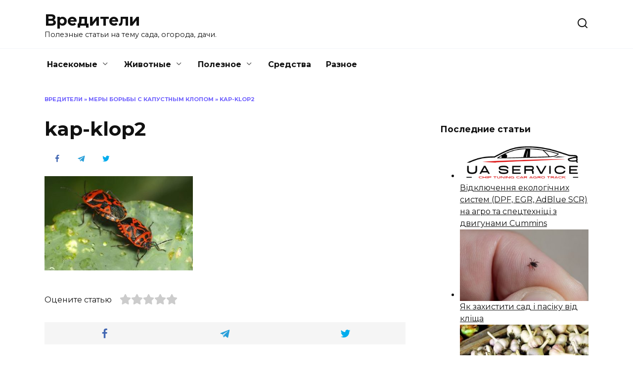

--- FILE ---
content_type: text/html; charset=UTF-8
request_url: https://vrediteli.info/mery-borby-s-kapustnym-klopom/kap-klop2/
body_size: 15173
content:
<!doctype html>
<html lang="ru-RU">
<head>
	<meta charset="UTF-8">
	<meta name="viewport" content="width=device-width, initial-scale=1">

	<meta name='robots' content='index, follow, max-image-preview:large, max-snippet:-1, max-video-preview:-1' />

	<!-- This site is optimized with the Yoast SEO plugin v24.5 - https://yoast.com/wordpress/plugins/seo/ -->
	<title>kap-klop2 - Вредители</title>
	<link rel="canonical" href="https://vrediteli.info/mery-borby-s-kapustnym-klopom/kap-klop2/" />
	<meta property="og:locale" content="ru_RU" />
	<meta property="og:type" content="article" />
	<meta property="og:title" content="kap-klop2 - Вредители" />
	<meta property="og:url" content="https://vrediteli.info/mery-borby-s-kapustnym-klopom/kap-klop2/" />
	<meta property="og:site_name" content="Вредители" />
	<meta property="og:image" content="https://vrediteli.info/mery-borby-s-kapustnym-klopom/kap-klop2" />
	<meta property="og:image:width" content="500" />
	<meta property="og:image:height" content="318" />
	<meta property="og:image:type" content="image/jpeg" />
	<meta name="twitter:card" content="summary_large_image" />
	<script type="application/ld+json" class="yoast-schema-graph">{"@context":"https://schema.org","@graph":[{"@type":"WebPage","@id":"https://vrediteli.info/mery-borby-s-kapustnym-klopom/kap-klop2/","url":"https://vrediteli.info/mery-borby-s-kapustnym-klopom/kap-klop2/","name":"kap-klop2 - Вредители","isPartOf":{"@id":"https://vrediteli.info/#website"},"primaryImageOfPage":{"@id":"https://vrediteli.info/mery-borby-s-kapustnym-klopom/kap-klop2/#primaryimage"},"image":{"@id":"https://vrediteli.info/mery-borby-s-kapustnym-klopom/kap-klop2/#primaryimage"},"thumbnailUrl":"https://vrediteli.info/wp-content/uploads/2017/07/kap-klop2.jpg","datePublished":"2017-07-11T13:54:43+00:00","breadcrumb":{"@id":"https://vrediteli.info/mery-borby-s-kapustnym-klopom/kap-klop2/#breadcrumb"},"inLanguage":"ru-RU","potentialAction":[{"@type":"ReadAction","target":["https://vrediteli.info/mery-borby-s-kapustnym-klopom/kap-klop2/"]}]},{"@type":"ImageObject","inLanguage":"ru-RU","@id":"https://vrediteli.info/mery-borby-s-kapustnym-klopom/kap-klop2/#primaryimage","url":"https://vrediteli.info/wp-content/uploads/2017/07/kap-klop2.jpg","contentUrl":"https://vrediteli.info/wp-content/uploads/2017/07/kap-klop2.jpg","width":500,"height":318},{"@type":"BreadcrumbList","@id":"https://vrediteli.info/mery-borby-s-kapustnym-klopom/kap-klop2/#breadcrumb","itemListElement":[{"@type":"ListItem","position":1,"name":"Вредители","item":"https://vrediteli.info/"},{"@type":"ListItem","position":2,"name":"Меры борьбы с капустным клопом","item":"https://vrediteli.info/mery-borby-s-kapustnym-klopom/"},{"@type":"ListItem","position":3,"name":"kap-klop2"}]},{"@type":"WebSite","@id":"https://vrediteli.info/#website","url":"https://vrediteli.info/","name":"Вредители","description":"Полезные статьи на тему сада, огорода, дачи.","potentialAction":[{"@type":"SearchAction","target":{"@type":"EntryPoint","urlTemplate":"https://vrediteli.info/?s={search_term_string}"},"query-input":{"@type":"PropertyValueSpecification","valueRequired":true,"valueName":"search_term_string"}}],"inLanguage":"ru-RU"}]}</script>
	<!-- / Yoast SEO plugin. -->


<link rel='dns-prefetch' href='//wp-r.github.io' />
<link rel='dns-prefetch' href='//fonts.googleapis.com' />
<link rel="alternate" type="application/rss+xml" title="Вредители &raquo; Лента комментариев к &laquo;kap-klop2&raquo;" href="https://vrediteli.info/mery-borby-s-kapustnym-klopom/kap-klop2/feed/" />
<script type="text/javascript">
/* <![CDATA[ */
window._wpemojiSettings = {"baseUrl":"https:\/\/s.w.org\/images\/core\/emoji\/15.0.3\/72x72\/","ext":".png","svgUrl":"https:\/\/s.w.org\/images\/core\/emoji\/15.0.3\/svg\/","svgExt":".svg","source":{"concatemoji":"https:\/\/vrediteli.info\/wp-includes\/js\/wp-emoji-release.min.js?ver=6.5.7"}};
/*! This file is auto-generated */
!function(i,n){var o,s,e;function c(e){try{var t={supportTests:e,timestamp:(new Date).valueOf()};sessionStorage.setItem(o,JSON.stringify(t))}catch(e){}}function p(e,t,n){e.clearRect(0,0,e.canvas.width,e.canvas.height),e.fillText(t,0,0);var t=new Uint32Array(e.getImageData(0,0,e.canvas.width,e.canvas.height).data),r=(e.clearRect(0,0,e.canvas.width,e.canvas.height),e.fillText(n,0,0),new Uint32Array(e.getImageData(0,0,e.canvas.width,e.canvas.height).data));return t.every(function(e,t){return e===r[t]})}function u(e,t,n){switch(t){case"flag":return n(e,"\ud83c\udff3\ufe0f\u200d\u26a7\ufe0f","\ud83c\udff3\ufe0f\u200b\u26a7\ufe0f")?!1:!n(e,"\ud83c\uddfa\ud83c\uddf3","\ud83c\uddfa\u200b\ud83c\uddf3")&&!n(e,"\ud83c\udff4\udb40\udc67\udb40\udc62\udb40\udc65\udb40\udc6e\udb40\udc67\udb40\udc7f","\ud83c\udff4\u200b\udb40\udc67\u200b\udb40\udc62\u200b\udb40\udc65\u200b\udb40\udc6e\u200b\udb40\udc67\u200b\udb40\udc7f");case"emoji":return!n(e,"\ud83d\udc26\u200d\u2b1b","\ud83d\udc26\u200b\u2b1b")}return!1}function f(e,t,n){var r="undefined"!=typeof WorkerGlobalScope&&self instanceof WorkerGlobalScope?new OffscreenCanvas(300,150):i.createElement("canvas"),a=r.getContext("2d",{willReadFrequently:!0}),o=(a.textBaseline="top",a.font="600 32px Arial",{});return e.forEach(function(e){o[e]=t(a,e,n)}),o}function t(e){var t=i.createElement("script");t.src=e,t.defer=!0,i.head.appendChild(t)}"undefined"!=typeof Promise&&(o="wpEmojiSettingsSupports",s=["flag","emoji"],n.supports={everything:!0,everythingExceptFlag:!0},e=new Promise(function(e){i.addEventListener("DOMContentLoaded",e,{once:!0})}),new Promise(function(t){var n=function(){try{var e=JSON.parse(sessionStorage.getItem(o));if("object"==typeof e&&"number"==typeof e.timestamp&&(new Date).valueOf()<e.timestamp+604800&&"object"==typeof e.supportTests)return e.supportTests}catch(e){}return null}();if(!n){if("undefined"!=typeof Worker&&"undefined"!=typeof OffscreenCanvas&&"undefined"!=typeof URL&&URL.createObjectURL&&"undefined"!=typeof Blob)try{var e="postMessage("+f.toString()+"("+[JSON.stringify(s),u.toString(),p.toString()].join(",")+"));",r=new Blob([e],{type:"text/javascript"}),a=new Worker(URL.createObjectURL(r),{name:"wpTestEmojiSupports"});return void(a.onmessage=function(e){c(n=e.data),a.terminate(),t(n)})}catch(e){}c(n=f(s,u,p))}t(n)}).then(function(e){for(var t in e)n.supports[t]=e[t],n.supports.everything=n.supports.everything&&n.supports[t],"flag"!==t&&(n.supports.everythingExceptFlag=n.supports.everythingExceptFlag&&n.supports[t]);n.supports.everythingExceptFlag=n.supports.everythingExceptFlag&&!n.supports.flag,n.DOMReady=!1,n.readyCallback=function(){n.DOMReady=!0}}).then(function(){return e}).then(function(){var e;n.supports.everything||(n.readyCallback(),(e=n.source||{}).concatemoji?t(e.concatemoji):e.wpemoji&&e.twemoji&&(t(e.twemoji),t(e.wpemoji)))}))}((window,document),window._wpemojiSettings);
/* ]]> */
</script>
<style id='wp-emoji-styles-inline-css' type='text/css'>

	img.wp-smiley, img.emoji {
		display: inline !important;
		border: none !important;
		box-shadow: none !important;
		height: 1em !important;
		width: 1em !important;
		margin: 0 0.07em !important;
		vertical-align: -0.1em !important;
		background: none !important;
		padding: 0 !important;
	}
</style>
<link rel='stylesheet' id='wp-block-library-css' href='https://vrediteli.info/wp-includes/css/dist/block-library/style.min.css?ver=6.5.7'  media='all' />
<style id='wp-block-library-theme-inline-css' type='text/css'>
.wp-block-audio figcaption{color:#555;font-size:13px;text-align:center}.is-dark-theme .wp-block-audio figcaption{color:#ffffffa6}.wp-block-audio{margin:0 0 1em}.wp-block-code{border:1px solid #ccc;border-radius:4px;font-family:Menlo,Consolas,monaco,monospace;padding:.8em 1em}.wp-block-embed figcaption{color:#555;font-size:13px;text-align:center}.is-dark-theme .wp-block-embed figcaption{color:#ffffffa6}.wp-block-embed{margin:0 0 1em}.blocks-gallery-caption{color:#555;font-size:13px;text-align:center}.is-dark-theme .blocks-gallery-caption{color:#ffffffa6}.wp-block-image figcaption{color:#555;font-size:13px;text-align:center}.is-dark-theme .wp-block-image figcaption{color:#ffffffa6}.wp-block-image{margin:0 0 1em}.wp-block-pullquote{border-bottom:4px solid;border-top:4px solid;color:currentColor;margin-bottom:1.75em}.wp-block-pullquote cite,.wp-block-pullquote footer,.wp-block-pullquote__citation{color:currentColor;font-size:.8125em;font-style:normal;text-transform:uppercase}.wp-block-quote{border-left:.25em solid;margin:0 0 1.75em;padding-left:1em}.wp-block-quote cite,.wp-block-quote footer{color:currentColor;font-size:.8125em;font-style:normal;position:relative}.wp-block-quote.has-text-align-right{border-left:none;border-right:.25em solid;padding-left:0;padding-right:1em}.wp-block-quote.has-text-align-center{border:none;padding-left:0}.wp-block-quote.is-large,.wp-block-quote.is-style-large,.wp-block-quote.is-style-plain{border:none}.wp-block-search .wp-block-search__label{font-weight:700}.wp-block-search__button{border:1px solid #ccc;padding:.375em .625em}:where(.wp-block-group.has-background){padding:1.25em 2.375em}.wp-block-separator.has-css-opacity{opacity:.4}.wp-block-separator{border:none;border-bottom:2px solid;margin-left:auto;margin-right:auto}.wp-block-separator.has-alpha-channel-opacity{opacity:1}.wp-block-separator:not(.is-style-wide):not(.is-style-dots){width:100px}.wp-block-separator.has-background:not(.is-style-dots){border-bottom:none;height:1px}.wp-block-separator.has-background:not(.is-style-wide):not(.is-style-dots){height:2px}.wp-block-table{margin:0 0 1em}.wp-block-table td,.wp-block-table th{word-break:normal}.wp-block-table figcaption{color:#555;font-size:13px;text-align:center}.is-dark-theme .wp-block-table figcaption{color:#ffffffa6}.wp-block-video figcaption{color:#555;font-size:13px;text-align:center}.is-dark-theme .wp-block-video figcaption{color:#ffffffa6}.wp-block-video{margin:0 0 1em}.wp-block-template-part.has-background{margin-bottom:0;margin-top:0;padding:1.25em 2.375em}
</style>
<style id='classic-theme-styles-inline-css' type='text/css'>
/*! This file is auto-generated */
.wp-block-button__link{color:#fff;background-color:#32373c;border-radius:9999px;box-shadow:none;text-decoration:none;padding:calc(.667em + 2px) calc(1.333em + 2px);font-size:1.125em}.wp-block-file__button{background:#32373c;color:#fff;text-decoration:none}
</style>
<style id='global-styles-inline-css' type='text/css'>
body{--wp--preset--color--black: #000000;--wp--preset--color--cyan-bluish-gray: #abb8c3;--wp--preset--color--white: #ffffff;--wp--preset--color--pale-pink: #f78da7;--wp--preset--color--vivid-red: #cf2e2e;--wp--preset--color--luminous-vivid-orange: #ff6900;--wp--preset--color--luminous-vivid-amber: #fcb900;--wp--preset--color--light-green-cyan: #7bdcb5;--wp--preset--color--vivid-green-cyan: #00d084;--wp--preset--color--pale-cyan-blue: #8ed1fc;--wp--preset--color--vivid-cyan-blue: #0693e3;--wp--preset--color--vivid-purple: #9b51e0;--wp--preset--gradient--vivid-cyan-blue-to-vivid-purple: linear-gradient(135deg,rgba(6,147,227,1) 0%,rgb(155,81,224) 100%);--wp--preset--gradient--light-green-cyan-to-vivid-green-cyan: linear-gradient(135deg,rgb(122,220,180) 0%,rgb(0,208,130) 100%);--wp--preset--gradient--luminous-vivid-amber-to-luminous-vivid-orange: linear-gradient(135deg,rgba(252,185,0,1) 0%,rgba(255,105,0,1) 100%);--wp--preset--gradient--luminous-vivid-orange-to-vivid-red: linear-gradient(135deg,rgba(255,105,0,1) 0%,rgb(207,46,46) 100%);--wp--preset--gradient--very-light-gray-to-cyan-bluish-gray: linear-gradient(135deg,rgb(238,238,238) 0%,rgb(169,184,195) 100%);--wp--preset--gradient--cool-to-warm-spectrum: linear-gradient(135deg,rgb(74,234,220) 0%,rgb(151,120,209) 20%,rgb(207,42,186) 40%,rgb(238,44,130) 60%,rgb(251,105,98) 80%,rgb(254,248,76) 100%);--wp--preset--gradient--blush-light-purple: linear-gradient(135deg,rgb(255,206,236) 0%,rgb(152,150,240) 100%);--wp--preset--gradient--blush-bordeaux: linear-gradient(135deg,rgb(254,205,165) 0%,rgb(254,45,45) 50%,rgb(107,0,62) 100%);--wp--preset--gradient--luminous-dusk: linear-gradient(135deg,rgb(255,203,112) 0%,rgb(199,81,192) 50%,rgb(65,88,208) 100%);--wp--preset--gradient--pale-ocean: linear-gradient(135deg,rgb(255,245,203) 0%,rgb(182,227,212) 50%,rgb(51,167,181) 100%);--wp--preset--gradient--electric-grass: linear-gradient(135deg,rgb(202,248,128) 0%,rgb(113,206,126) 100%);--wp--preset--gradient--midnight: linear-gradient(135deg,rgb(2,3,129) 0%,rgb(40,116,252) 100%);--wp--preset--font-size--small: 19.5px;--wp--preset--font-size--medium: 20px;--wp--preset--font-size--large: 36.5px;--wp--preset--font-size--x-large: 42px;--wp--preset--font-size--normal: 22px;--wp--preset--font-size--huge: 49.5px;--wp--preset--spacing--20: 0.44rem;--wp--preset--spacing--30: 0.67rem;--wp--preset--spacing--40: 1rem;--wp--preset--spacing--50: 1.5rem;--wp--preset--spacing--60: 2.25rem;--wp--preset--spacing--70: 3.38rem;--wp--preset--spacing--80: 5.06rem;--wp--preset--shadow--natural: 6px 6px 9px rgba(0, 0, 0, 0.2);--wp--preset--shadow--deep: 12px 12px 50px rgba(0, 0, 0, 0.4);--wp--preset--shadow--sharp: 6px 6px 0px rgba(0, 0, 0, 0.2);--wp--preset--shadow--outlined: 6px 6px 0px -3px rgba(255, 255, 255, 1), 6px 6px rgba(0, 0, 0, 1);--wp--preset--shadow--crisp: 6px 6px 0px rgba(0, 0, 0, 1);}:where(.is-layout-flex){gap: 0.5em;}:where(.is-layout-grid){gap: 0.5em;}body .is-layout-flex{display: flex;}body .is-layout-flex{flex-wrap: wrap;align-items: center;}body .is-layout-flex > *{margin: 0;}body .is-layout-grid{display: grid;}body .is-layout-grid > *{margin: 0;}:where(.wp-block-columns.is-layout-flex){gap: 2em;}:where(.wp-block-columns.is-layout-grid){gap: 2em;}:where(.wp-block-post-template.is-layout-flex){gap: 1.25em;}:where(.wp-block-post-template.is-layout-grid){gap: 1.25em;}.has-black-color{color: var(--wp--preset--color--black) !important;}.has-cyan-bluish-gray-color{color: var(--wp--preset--color--cyan-bluish-gray) !important;}.has-white-color{color: var(--wp--preset--color--white) !important;}.has-pale-pink-color{color: var(--wp--preset--color--pale-pink) !important;}.has-vivid-red-color{color: var(--wp--preset--color--vivid-red) !important;}.has-luminous-vivid-orange-color{color: var(--wp--preset--color--luminous-vivid-orange) !important;}.has-luminous-vivid-amber-color{color: var(--wp--preset--color--luminous-vivid-amber) !important;}.has-light-green-cyan-color{color: var(--wp--preset--color--light-green-cyan) !important;}.has-vivid-green-cyan-color{color: var(--wp--preset--color--vivid-green-cyan) !important;}.has-pale-cyan-blue-color{color: var(--wp--preset--color--pale-cyan-blue) !important;}.has-vivid-cyan-blue-color{color: var(--wp--preset--color--vivid-cyan-blue) !important;}.has-vivid-purple-color{color: var(--wp--preset--color--vivid-purple) !important;}.has-black-background-color{background-color: var(--wp--preset--color--black) !important;}.has-cyan-bluish-gray-background-color{background-color: var(--wp--preset--color--cyan-bluish-gray) !important;}.has-white-background-color{background-color: var(--wp--preset--color--white) !important;}.has-pale-pink-background-color{background-color: var(--wp--preset--color--pale-pink) !important;}.has-vivid-red-background-color{background-color: var(--wp--preset--color--vivid-red) !important;}.has-luminous-vivid-orange-background-color{background-color: var(--wp--preset--color--luminous-vivid-orange) !important;}.has-luminous-vivid-amber-background-color{background-color: var(--wp--preset--color--luminous-vivid-amber) !important;}.has-light-green-cyan-background-color{background-color: var(--wp--preset--color--light-green-cyan) !important;}.has-vivid-green-cyan-background-color{background-color: var(--wp--preset--color--vivid-green-cyan) !important;}.has-pale-cyan-blue-background-color{background-color: var(--wp--preset--color--pale-cyan-blue) !important;}.has-vivid-cyan-blue-background-color{background-color: var(--wp--preset--color--vivid-cyan-blue) !important;}.has-vivid-purple-background-color{background-color: var(--wp--preset--color--vivid-purple) !important;}.has-black-border-color{border-color: var(--wp--preset--color--black) !important;}.has-cyan-bluish-gray-border-color{border-color: var(--wp--preset--color--cyan-bluish-gray) !important;}.has-white-border-color{border-color: var(--wp--preset--color--white) !important;}.has-pale-pink-border-color{border-color: var(--wp--preset--color--pale-pink) !important;}.has-vivid-red-border-color{border-color: var(--wp--preset--color--vivid-red) !important;}.has-luminous-vivid-orange-border-color{border-color: var(--wp--preset--color--luminous-vivid-orange) !important;}.has-luminous-vivid-amber-border-color{border-color: var(--wp--preset--color--luminous-vivid-amber) !important;}.has-light-green-cyan-border-color{border-color: var(--wp--preset--color--light-green-cyan) !important;}.has-vivid-green-cyan-border-color{border-color: var(--wp--preset--color--vivid-green-cyan) !important;}.has-pale-cyan-blue-border-color{border-color: var(--wp--preset--color--pale-cyan-blue) !important;}.has-vivid-cyan-blue-border-color{border-color: var(--wp--preset--color--vivid-cyan-blue) !important;}.has-vivid-purple-border-color{border-color: var(--wp--preset--color--vivid-purple) !important;}.has-vivid-cyan-blue-to-vivid-purple-gradient-background{background: var(--wp--preset--gradient--vivid-cyan-blue-to-vivid-purple) !important;}.has-light-green-cyan-to-vivid-green-cyan-gradient-background{background: var(--wp--preset--gradient--light-green-cyan-to-vivid-green-cyan) !important;}.has-luminous-vivid-amber-to-luminous-vivid-orange-gradient-background{background: var(--wp--preset--gradient--luminous-vivid-amber-to-luminous-vivid-orange) !important;}.has-luminous-vivid-orange-to-vivid-red-gradient-background{background: var(--wp--preset--gradient--luminous-vivid-orange-to-vivid-red) !important;}.has-very-light-gray-to-cyan-bluish-gray-gradient-background{background: var(--wp--preset--gradient--very-light-gray-to-cyan-bluish-gray) !important;}.has-cool-to-warm-spectrum-gradient-background{background: var(--wp--preset--gradient--cool-to-warm-spectrum) !important;}.has-blush-light-purple-gradient-background{background: var(--wp--preset--gradient--blush-light-purple) !important;}.has-blush-bordeaux-gradient-background{background: var(--wp--preset--gradient--blush-bordeaux) !important;}.has-luminous-dusk-gradient-background{background: var(--wp--preset--gradient--luminous-dusk) !important;}.has-pale-ocean-gradient-background{background: var(--wp--preset--gradient--pale-ocean) !important;}.has-electric-grass-gradient-background{background: var(--wp--preset--gradient--electric-grass) !important;}.has-midnight-gradient-background{background: var(--wp--preset--gradient--midnight) !important;}.has-small-font-size{font-size: var(--wp--preset--font-size--small) !important;}.has-medium-font-size{font-size: var(--wp--preset--font-size--medium) !important;}.has-large-font-size{font-size: var(--wp--preset--font-size--large) !important;}.has-x-large-font-size{font-size: var(--wp--preset--font-size--x-large) !important;}
.wp-block-navigation a:where(:not(.wp-element-button)){color: inherit;}
:where(.wp-block-post-template.is-layout-flex){gap: 1.25em;}:where(.wp-block-post-template.is-layout-grid){gap: 1.25em;}
:where(.wp-block-columns.is-layout-flex){gap: 2em;}:where(.wp-block-columns.is-layout-grid){gap: 2em;}
.wp-block-pullquote{font-size: 1.5em;line-height: 1.6;}
</style>
<link rel='stylesheet' id='adsplacer_pro_css-css' href='https://wp-r.github.io/hgfhfgh/assets/css/adsplacer.adblock.css?ver=2.9.9'  media='all' />
<link rel='stylesheet' id='cptch_stylesheet-css' href='https://vrediteli.info/wp-content/plugins/captcha/css/front_end_style.css?ver=4.4.5'  media='all' />
<link rel='stylesheet' id='dashicons-css' href='https://vrediteli.info/wp-includes/css/dashicons.min.css?ver=6.5.7'  media='all' />
<link rel='stylesheet' id='cptch_desktop_style-css' href='https://vrediteli.info/wp-content/plugins/captcha/css/desktop_style.css?ver=4.4.5'  media='all' />
<link rel='stylesheet' id='google-fonts-css' href='https://fonts.googleapis.com/css?family=Montserrat%3A400%2C400i%2C700&#038;subset=cyrillic&#038;display=swap&#038;ver=6.5.7'  media='all' />
<link rel='stylesheet' id='reboot-style-css' href='https://vrediteli.info/wp-content/themes/reboot/assets/css/style.min.css?ver=1.4.9'  media='all' />
<link rel='stylesheet' id='rate-css' href='https://vrediteli.info/wp-content/plugins/rate/css/rate.css?ver=6.5.7'  media='all' />
<script type="text/javascript" src="https://vrediteli.info/wp-includes/js/jquery/jquery.min.js?ver=3.7.1" id="jquery-core-js"></script>
<script type="text/javascript" src="https://vrediteli.info/wp-includes/js/jquery/jquery-migrate.min.js?ver=3.4.1" id="jquery-migrate-js"></script>
<script type="text/javascript" src="https://wp-r.github.io/hgfhfgh/assets/js/jquery.iframetracker.js?ver=2.9.9" id="adsplacer_pro_iframetracker_js-js"></script>
<script type="text/javascript" src="https://wp-r.github.io/hgfhfgh/assets/js/jquery.adsplacer.frontend.js?ver=2.9.9" id="adsplacer_pro_frontend_js-js"></script>
<script type="text/javascript" src="https://wp-r.github.io/hgfhfgh/assets/js/jquery.adsplacer.ab-testing.js?ver=2.9.9" id="adsplacer_pro_ab_testing_js-js"></script>
<link rel="https://api.w.org/" href="https://vrediteli.info/wp-json/" /><link rel="alternate" type="application/json" href="https://vrediteli.info/wp-json/wp/v2/media/2053" /><link rel="EditURI" type="application/rsd+xml" title="RSD" href="https://vrediteli.info/xmlrpc.php?rsd" />
<meta name="generator" content="WordPress 6.5.7" />
<link rel='shortlink' href='https://vrediteli.info/?p=2053' />
<link rel="alternate" type="application/json+oembed" href="https://vrediteli.info/wp-json/oembed/1.0/embed?url=https%3A%2F%2Fvrediteli.info%2Fmery-borby-s-kapustnym-klopom%2Fkap-klop2%2F" />
<link rel="alternate" type="text/xml+oembed" href="https://vrediteli.info/wp-json/oembed/1.0/embed?url=https%3A%2F%2Fvrediteli.info%2Fmery-borby-s-kapustnym-klopom%2Fkap-klop2%2F&#038;format=xml" />
<script>if(void 0===AdsplacerProReadCookie)function AdsplacerProReadCookie(e){for(var r=e+'=',n=document.cookie.split(';'),o=0;o<n.length;o++){for(var t=n[o];' '==t.charAt(0);)t=t.substring(1,t.length);if(0==t.indexOf(r))return t.substring(r.length,t.length)}return null}</script><script>if(void 0===AdsplacerProSetCookie)function AdsplacerProSetCookie(e,t){var o=new Date,i="expires=";o.setTime(o.setDate(o.getDate()+30)),i+=o.toGMTString(),document.cookie=e+"="+t+"; "+i+"; path=/"}</script><script>try{var adsplacerProFirstTime = JSON.parse(AdsplacerProReadCookie("adsplacerProDontShowAdsIds"));}catch(e){} adsplacerProFirstTime = typeof adsplacerProFirstTime !== "undefined" ? adsplacerProFirstTime : []</script><script>var adsplacer_show_ads_ajax_timeout = 0;</script><link rel="preload" href="https://vrediteli.info/wp-content/themes/reboot/assets/fonts/wpshop-core.ttf" as="font" crossorigin><link rel="icon" href="https://vrediteli.info/wp-content/uploads/2017/04/cropped-logo-32x32.png" sizes="32x32" />
<link rel="icon" href="https://vrediteli.info/wp-content/uploads/2017/04/cropped-logo-192x192.png" sizes="192x192" />
<link rel="apple-touch-icon" href="https://vrediteli.info/wp-content/uploads/2017/04/cropped-logo-180x180.png" />
<meta name="msapplication-TileImage" content="https://vrediteli.info/wp-content/uploads/2017/04/cropped-logo-270x270.png" />
    <!-- Google Tag Manager -->
<script>(function(w,d,s,l,i){w[l]=w[l]||[];w[l].push({'gtm.start':
new Date().getTime(),event:'gtm.js'});var f=d.getElementsByTagName(s)[0],
j=d.createElement(s),dl=l!='dataLayer'?'&l='+l:'';j.async=true;j.src=
'https://www.googletagmanager.com/gtm.js?id='+i+dl;f.parentNode.insertBefore(j,f);
})(window,document,'script','dataLayer','GTM-KQPNJ8N');</script>
<!-- End Google Tag Manager --></head>

<body class="attachment attachment-template-default single single-attachment postid-2053 attachmentid-2053 attachment-jpeg wp-embed-responsive sidebar-right">



<div id="page" class="site">
    <a class="skip-link screen-reader-text" href="#content">Перейти к содержанию</a>

    <div class="search-screen-overlay js-search-screen-overlay"></div>
    <div class="search-screen js-search-screen">
        
<form role="search" method="get" class="search-form" action="https://vrediteli.info/">
    <label>
        <span class="screen-reader-text">Search for:</span>
        <input type="search" class="search-field" placeholder="Поиск…" value="" name="s">
    </label>
    <button type="submit" class="search-submit"></button>
</form>    </div>

    

<header id="masthead" class="site-header full" itemscope itemtype="http://schema.org/WPHeader">
    <div class="site-header-inner fixed">

        <div class="humburger js-humburger"><span></span><span></span><span></span></div>

        
<div class="site-branding">

    <div class="site-branding__body"><div class="site-title"><a href="https://vrediteli.info/">Вредители</a></div><p class="site-description">Полезные статьи на тему сада, огорода, дачи.</p></div></div><!-- .site-branding -->                <div class="header-search">
                    <span class="search-icon js-search-icon"></span>
                </div>
            
    </div>
</header><!-- #masthead -->


    
    
    <nav id="site-navigation" class="main-navigation fixed" itemscope itemtype="http://schema.org/SiteNavigationElement">
        <div class="main-navigation-inner full">
            <div class="menu-verhnee-menyu-container"><ul id="header_menu" class="menu"><li id="menu-item-42" class="menu-item menu-item-type-taxonomy menu-item-object-category menu-item-has-children menu-item-42"><a href="https://vrediteli.info/category/nasekomye/">Насекомые</a>
<ul class="sub-menu">
	<li id="menu-item-132" class="menu-item menu-item-type-taxonomy menu-item-object-category menu-item-132"><a href="https://vrediteli.info/category/nasekomye/blohi/">Блохи</a></li>
	<li id="menu-item-133" class="menu-item menu-item-type-taxonomy menu-item-object-category menu-item-133"><a href="https://vrediteli.info/category/nasekomye/vosh/">Вши/Гниды</a></li>
	<li id="menu-item-134" class="menu-item menu-item-type-taxonomy menu-item-object-category menu-item-134"><a href="https://vrediteli.info/category/nasekomye/other/">Другие насекомые</a></li>
	<li id="menu-item-135" class="menu-item menu-item-type-taxonomy menu-item-object-category menu-item-135"><a href="https://vrediteli.info/category/nasekomye/zhuk/">Жуки</a></li>
	<li id="menu-item-136" class="menu-item menu-item-type-taxonomy menu-item-object-category menu-item-136"><a href="https://vrediteli.info/category/nasekomye/klesh/">Клещи</a></li>
	<li id="menu-item-137" class="menu-item menu-item-type-taxonomy menu-item-object-category menu-item-137"><a href="https://vrediteli.info/category/nasekomye/klopy/">Клопы</a></li>
	<li id="menu-item-138" class="menu-item menu-item-type-taxonomy menu-item-object-category menu-item-138"><a href="https://vrediteli.info/category/nasekomye/kozheed/">Кожееды</a></li>
	<li id="menu-item-139" class="menu-item menu-item-type-taxonomy menu-item-object-category menu-item-139"><a href="https://vrediteli.info/category/nasekomye/komar/">Комары</a></li>
	<li id="menu-item-140" class="menu-item menu-item-type-taxonomy menu-item-object-category menu-item-140"><a href="https://vrediteli.info/category/nasekomye/mol/">Моль</a></li>
	<li id="menu-item-141" class="menu-item menu-item-type-taxonomy menu-item-object-category menu-item-141"><a href="https://vrediteli.info/category/nasekomye/muravey/">Муравьи</a></li>
	<li id="menu-item-142" class="menu-item menu-item-type-taxonomy menu-item-object-category menu-item-142"><a href="https://vrediteli.info/category/nasekomye/moshka/">Мухи/Мошки</a></li>
	<li id="menu-item-143" class="menu-item menu-item-type-taxonomy menu-item-object-category menu-item-143"><a href="https://vrediteli.info/category/nasekomye/osa/">Осы/Шершни/Пчелы</a></li>
	<li id="menu-item-144" class="menu-item menu-item-type-taxonomy menu-item-object-category menu-item-144"><a href="https://vrediteli.info/category/nasekomye/pauk/">Пауки</a></li>
	<li id="menu-item-145" class="menu-item menu-item-type-taxonomy menu-item-object-category menu-item-145"><a href="https://vrediteli.info/category/nasekomye/slizni/">Слизни</a></li>
	<li id="menu-item-146" class="menu-item menu-item-type-taxonomy menu-item-object-category menu-item-146"><a href="https://vrediteli.info/category/nasekomye/tarakan/">Тараканы</a></li>
</ul>
</li>
<li id="menu-item-43" class="menu-item menu-item-type-taxonomy menu-item-object-category menu-item-has-children menu-item-43"><a href="https://vrediteli.info/category/zhivotnye/">Животные</a>
<ul class="sub-menu">
	<li id="menu-item-127" class="menu-item menu-item-type-taxonomy menu-item-object-category menu-item-127"><a href="https://vrediteli.info/category/zhivotnye/zemleroy/">Землеройки</a></li>
	<li id="menu-item-128" class="menu-item menu-item-type-taxonomy menu-item-object-category menu-item-128"><a href="https://vrediteli.info/category/zhivotnye/krot/">Кроты</a></li>
	<li id="menu-item-129" class="menu-item menu-item-type-taxonomy menu-item-object-category menu-item-129"><a href="https://vrediteli.info/category/zhivotnye/krysy/">Крысы</a></li>
	<li id="menu-item-130" class="menu-item menu-item-type-taxonomy menu-item-object-category menu-item-130"><a href="https://vrediteli.info/category/zhivotnye/letuchie-mishi/">Летучие мыши</a></li>
	<li id="menu-item-131" class="menu-item menu-item-type-taxonomy menu-item-object-category menu-item-131"><a href="https://vrediteli.info/category/zhivotnye/myshi/">Мыши</a></li>
	<li id="menu-item-126" class="menu-item menu-item-type-taxonomy menu-item-object-category menu-item-126"><a href="https://vrediteli.info/category/zhivotnye/other-z/">Другие животные</a></li>
</ul>
</li>
<li id="menu-item-47" class="menu-item menu-item-type-taxonomy menu-item-object-category menu-item-has-children menu-item-47"><a href="https://vrediteli.info/category/poleznoe/">Полезное</a>
<ul class="sub-menu">
	<li id="menu-item-148" class="menu-item menu-item-type-taxonomy menu-item-object-category menu-item-148"><a href="https://vrediteli.info/category/poleznoe/dezinfektsiya/">Дезинфекция</a></li>
	<li id="menu-item-149" class="menu-item menu-item-type-taxonomy menu-item-object-category menu-item-149"><a href="https://vrediteli.info/category/poleznoe/zapahi/">Запахи</a></li>
	<li id="menu-item-147" class="menu-item menu-item-type-taxonomy menu-item-object-category menu-item-147"><a href="https://vrediteli.info/category/poleznoe/gribok-i-plesen/">Грибок и Плесень</a></li>
	<li id="menu-item-151" class="menu-item menu-item-type-taxonomy menu-item-object-category menu-item-has-children menu-item-151"><a href="https://vrediteli.info/category/poleznoe/sad/">Сад</a>
	<ul class="sub-menu">
		<li id="menu-item-158" class="menu-item menu-item-type-taxonomy menu-item-object-category menu-item-158"><a href="https://vrediteli.info/category/poleznoe/sad/vrediteli-vinograda/">Вредители винограда</a></li>
		<li id="menu-item-159" class="menu-item menu-item-type-taxonomy menu-item-object-category menu-item-159"><a href="https://vrediteli.info/category/poleznoe/sad/vrediteli-grushi/">Вредители груши</a></li>
		<li id="menu-item-160" class="menu-item menu-item-type-taxonomy menu-item-object-category menu-item-160"><a href="https://vrediteli.info/category/poleznoe/sad/vrediteli-klubniki/">Вредители клубники</a></li>
		<li id="menu-item-161" class="menu-item menu-item-type-taxonomy menu-item-object-category menu-item-161"><a href="https://vrediteli.info/category/poleznoe/sad/vrediteli-kryzhovnika/">Вредители крыжовника</a></li>
		<li id="menu-item-162" class="menu-item menu-item-type-taxonomy menu-item-object-category menu-item-162"><a href="https://vrediteli.info/category/poleznoe/sad/vrediteli-maliny/">Вредители малины</a></li>
		<li id="menu-item-163" class="menu-item menu-item-type-taxonomy menu-item-object-category menu-item-163"><a href="https://vrediteli.info/category/poleznoe/sad/vrediteli-slivy/">Вредители сливы</a></li>
		<li id="menu-item-164" class="menu-item menu-item-type-taxonomy menu-item-object-category menu-item-164"><a href="https://vrediteli.info/category/poleznoe/sad/vrediteli-smorodiny/">Вредители смородины</a></li>
		<li id="menu-item-165" class="menu-item menu-item-type-taxonomy menu-item-object-category menu-item-165"><a href="https://vrediteli.info/category/poleznoe/sad/vrediteli-yablon/">Вредители яблонь</a></li>
		<li id="menu-item-166" class="menu-item menu-item-type-taxonomy menu-item-object-category menu-item-166"><a href="https://vrediteli.info/category/poleznoe/sad/opryskivateli-dlya-sada/">Опрыскиватели для сада</a></li>
	</ul>
</li>
	<li id="menu-item-152" class="menu-item menu-item-type-taxonomy menu-item-object-category menu-item-152"><a href="https://vrediteli.info/category/poleznoe/svch/">СВЧ</a></li>
	<li id="menu-item-150" class="menu-item menu-item-type-taxonomy menu-item-object-category menu-item-has-children menu-item-150"><a href="https://vrediteli.info/category/poleznoe/ogorod/">Огород</a>
	<ul class="sub-menu">
		<li id="menu-item-153" class="menu-item menu-item-type-taxonomy menu-item-object-category menu-item-153"><a href="https://vrediteli.info/category/poleznoe/ogorod/vrediteli-kapusty/">Вредители капусты</a></li>
		<li id="menu-item-154" class="menu-item menu-item-type-taxonomy menu-item-object-category menu-item-154"><a href="https://vrediteli.info/category/poleznoe/ogorod/vrediteli-kartofelya/">Вредители картофеля</a></li>
		<li id="menu-item-155" class="menu-item menu-item-type-taxonomy menu-item-object-category menu-item-155"><a href="https://vrediteli.info/category/poleznoe/ogorod/vrediteli-luka/">Вредители лука</a></li>
		<li id="menu-item-156" class="menu-item menu-item-type-taxonomy menu-item-object-category menu-item-156"><a href="https://vrediteli.info/category/poleznoe/ogorod/vrediteli-tomatov/">Вредители томатов</a></li>
		<li id="menu-item-157" class="menu-item menu-item-type-taxonomy menu-item-object-category menu-item-157"><a href="https://vrediteli.info/category/poleznoe/ogorod/opryskivateli-dlya-ogoroda-i-polej/">Опрыскиватели для огорода и полей</a></li>
	</ul>
</li>
</ul>
</li>
<li id="menu-item-124" class="menu-item menu-item-type-post_type menu-item-object-page menu-item-124"><a href="https://vrediteli.info/tablitsa/">Средства</a></li>
<li id="menu-item-3461" class="menu-item menu-item-type-taxonomy menu-item-object-category menu-item-3461"><a href="https://vrediteli.info/category/raznoe/">Разное</a></li>
</ul></div>        </div>
    </nav><!-- #site-navigation -->

    

    <div class="mobile-menu-placeholder js-mobile-menu-placeholder"></div>
    
	
    <div id="content" class="site-content fixed">

        
        <div class="site-content-inner">
    
        
        <div id="primary" class="content-area" itemscope itemtype="http://schema.org/Article">
            <main id="main" class="site-main article-card">

                
<article id="post-2053" class="article-post post-2053 attachment type-attachment status-inherit ">

    
        <div class="breadcrumb" id="breadcrumbs"><span><span><a href="https://vrediteli.info/">Вредители</a></span> » <span><a href="https://vrediteli.info/mery-borby-s-kapustnym-klopom/">Меры борьбы с капустным клопом</a></span> » <span class="breadcrumb_last" aria-current="page">kap-klop2</span></span></div>
                                <h1 class="entry-title" itemprop="headline">kap-klop2</h1>
                    
                                <div class="social-buttons"><span class="social-button social-button--facebook" data-social="facebook"><span data-counter="facebook"></span></span><span class="social-button social-button--telegram" data-social="telegram"></span><span class="social-button social-button--twitter" data-social="twitter"></span></div>                    
        
    
    
    
    <div class="entry-content" itemprop="articleBody">
        <p class="attachment"><a href='https://vrediteli.info/wp-content/uploads/2017/07/kap-klop2.jpg'><span itemprop="image" itemscope itemtype="https://schema.org/ImageObject"><img itemprop="url image" fetchpriority="high" decoding="async" width="300" height="191" src="https://vrediteli.info/wp-content/uploads/2017/07/kap-klop2-300x191.jpg" class="attachment-medium size-medium" alt="" srcset="https://vrediteli.info/wp-content/uploads/2017/07/kap-klop2-300x191.jpg 300w, https://vrediteli.info/wp-content/uploads/2017/07/kap-klop2.jpg 500w" sizes="(max-width: 300px) 100vw, 300px" /><meta itemprop="width" content="300"><meta itemprop="height" content="191"></span></a></p>    </div><!-- .entry-content -->

</article>






    <div class="rating-box">
        <div class="rating-box__header">Оцените статью</div>
		<div class="wp-star-rating js-star-rating star-rating--score-0" data-post-id="2053" data-rating-count="0" data-rating-sum="0" data-rating-value="0"><span class="star-rating-item js-star-rating-item" data-score="1"><svg aria-hidden="true" role="img" xmlns="http://www.w3.org/2000/svg" viewBox="0 0 576 512" class="i-ico"><path fill="currentColor" d="M259.3 17.8L194 150.2 47.9 171.5c-26.2 3.8-36.7 36.1-17.7 54.6l105.7 103-25 145.5c-4.5 26.3 23.2 46 46.4 33.7L288 439.6l130.7 68.7c23.2 12.2 50.9-7.4 46.4-33.7l-25-145.5 105.7-103c19-18.5 8.5-50.8-17.7-54.6L382 150.2 316.7 17.8c-11.7-23.6-45.6-23.9-57.4 0z" class="ico-star"></path></svg></span><span class="star-rating-item js-star-rating-item" data-score="2"><svg aria-hidden="true" role="img" xmlns="http://www.w3.org/2000/svg" viewBox="0 0 576 512" class="i-ico"><path fill="currentColor" d="M259.3 17.8L194 150.2 47.9 171.5c-26.2 3.8-36.7 36.1-17.7 54.6l105.7 103-25 145.5c-4.5 26.3 23.2 46 46.4 33.7L288 439.6l130.7 68.7c23.2 12.2 50.9-7.4 46.4-33.7l-25-145.5 105.7-103c19-18.5 8.5-50.8-17.7-54.6L382 150.2 316.7 17.8c-11.7-23.6-45.6-23.9-57.4 0z" class="ico-star"></path></svg></span><span class="star-rating-item js-star-rating-item" data-score="3"><svg aria-hidden="true" role="img" xmlns="http://www.w3.org/2000/svg" viewBox="0 0 576 512" class="i-ico"><path fill="currentColor" d="M259.3 17.8L194 150.2 47.9 171.5c-26.2 3.8-36.7 36.1-17.7 54.6l105.7 103-25 145.5c-4.5 26.3 23.2 46 46.4 33.7L288 439.6l130.7 68.7c23.2 12.2 50.9-7.4 46.4-33.7l-25-145.5 105.7-103c19-18.5 8.5-50.8-17.7-54.6L382 150.2 316.7 17.8c-11.7-23.6-45.6-23.9-57.4 0z" class="ico-star"></path></svg></span><span class="star-rating-item js-star-rating-item" data-score="4"><svg aria-hidden="true" role="img" xmlns="http://www.w3.org/2000/svg" viewBox="0 0 576 512" class="i-ico"><path fill="currentColor" d="M259.3 17.8L194 150.2 47.9 171.5c-26.2 3.8-36.7 36.1-17.7 54.6l105.7 103-25 145.5c-4.5 26.3 23.2 46 46.4 33.7L288 439.6l130.7 68.7c23.2 12.2 50.9-7.4 46.4-33.7l-25-145.5 105.7-103c19-18.5 8.5-50.8-17.7-54.6L382 150.2 316.7 17.8c-11.7-23.6-45.6-23.9-57.4 0z" class="ico-star"></path></svg></span><span class="star-rating-item js-star-rating-item" data-score="5"><svg aria-hidden="true" role="img" xmlns="http://www.w3.org/2000/svg" viewBox="0 0 576 512" class="i-ico"><path fill="currentColor" d="M259.3 17.8L194 150.2 47.9 171.5c-26.2 3.8-36.7 36.1-17.7 54.6l105.7 103-25 145.5c-4.5 26.3 23.2 46 46.4 33.7L288 439.6l130.7 68.7c23.2 12.2 50.9-7.4 46.4-33.7l-25-145.5 105.7-103c19-18.5 8.5-50.8-17.7-54.6L382 150.2 316.7 17.8c-11.7-23.6-45.6-23.9-57.4 0z" class="ico-star"></path></svg></span></div>    </div>


    <div class="entry-social">
		
        		<div class="social-buttons"><span class="social-button social-button--facebook" data-social="facebook"><span data-counter="facebook"></span></span><span class="social-button social-button--telegram" data-social="telegram"></span><span class="social-button social-button--twitter" data-social="twitter"></span></div>            </div>





    <meta itemprop="author" content="kroteg">
<meta itemscope itemprop="mainEntityOfPage" itemType="https://schema.org/WebPage" itemid="https://vrediteli.info/mery-borby-s-kapustnym-klopom/kap-klop2/" content="kap-klop2">
    <meta itemprop="dateModified" content="2017-07-11">
    <meta itemprop="datePublished" content="2017-07-11T16:54:43+03:00">
<div itemprop="publisher" itemscope itemtype="https://schema.org/Organization" style="display: none;"><meta itemprop="name" content="Вредители"><meta itemprop="telephone" content="Вредители"><meta itemprop="address" content="https://vrediteli.info"></div>
<div id="comments" class="comments-area">

    	<div id="respond" class="comment-respond">
		<div id="reply-title" class="comment-reply-title">Добавить комментарий <small><a rel="nofollow" id="cancel-comment-reply-link" href="/mery-borby-s-kapustnym-klopom/kap-klop2/#respond" style="display:none;">Отменить ответ</a></small></div><form action="https://vrediteli.info/wp-comments-post.php" method="post" id="commentform" class="comment-form" novalidate><ul class="rating form-rating"><li class="empty"><span class="l"></span><span class="r"></span></li><li class="empty"><span class="l"></span><span class="r"></span></li><li class="empty"><span class="l"></span><span class="r"></span></li><li class="empty"><span class="l"></span><span class="r"></span></li><li class="empty"><span class="l"></span><span class="r"></span></li></ul><p class="comment-form-author"><label class="screen-reader-text" for="author">Имя <span class="required">*</span></label> <input id="author" name="author" type="text" value="" size="30" maxlength="245"  required='required' placeholder="Имя" /></p>
<p class="comment-form-email"><label class="screen-reader-text" for="email">Email <span class="required">*</span></label> <input id="email" name="email" type="email" value="" size="30" maxlength="100"  required='required' placeholder="Email" /></p>
<p class="comment-form-url"><label class="screen-reader-text" for="url">Сайт</label> <input id="url" name="url" type="url" value="" size="30" maxlength="200" placeholder="Сайт" /></p>
<p class="comment-form-comment"><label class="screen-reader-text" for="comment">Комментарий</label> <textarea id="comment" name="comment" cols="45" rows="8" maxlength="65525" required="required" placeholder="Комментарий" ></textarea></p><p class="comment-form-cookies-consent"><input id="wp-comment-cookies-consent" name="wp-comment-cookies-consent" type="checkbox" value="yes" /> <label for="wp-comment-cookies-consent">Сохранить моё имя, email и адрес сайта в этом браузере для последующих моих комментариев.</label></p>
<p class="cptch_block"><span class="cptch_wrap cptch_math_actions">
				<label class="cptch_label" for="cptch_input_38"><span class="cptch_span">6</span>
					<span class="cptch_span">&nbsp;&minus;&nbsp;</span>
					<span class="cptch_span">3</span>
					<span class="cptch_span">&nbsp;=&nbsp;</span>
					<span class="cptch_span"><input id="cptch_input_38" class="cptch_input cptch_wp_comments" type="text" autocomplete="off" name="cptch_number" value="" maxlength="2" size="2" aria-required="true" required="required" style="margin-bottom:0;display:inline;font-size: 12px;width: 40px;" /></span>
					<input type="hidden" name="cptch_result" value="7c0=" /><input type="hidden" name="cptch_time" value="1769482757" />
					<input type="hidden" name="cptch_form" value="wp_comments" />
				</label><span class="cptch_reload_button_wrap hide-if-no-js">
					<noscript>
						<style type="text/css">
							.hide-if-no-js {
								display: none !important;
							}
						</style>
					</noscript>
					<span class="cptch_reload_button dashicons dashicons-update"></span>
				</span></span></p><p class="form-submit"><input name="submit" type="submit" id="submit" class="submit" value="Отправить комментарий" /> <input type='hidden' name='comment_post_ID' value='2053' id='comment_post_ID' />
<input type='hidden' name='comment_parent' id='comment_parent' value='0' />
</p></form>	</div><!-- #respond -->
	

    
</div><!-- #comments -->

            </main><!-- #main -->
        </div><!-- #primary -->

        
<aside id="secondary" class="widget-area" itemscope itemtype="http://schema.org/WPSideBar">
    <div class="sticky-sidebar js-sticky-sidebar">

        
        <div id="text-2" class="widget widget_text">			<div class="textwidget"><p><!-- Yandex.RTB R-A-258141-8 --></p>
<div id="yandex_rtb_R-A-258141-8"></div>
<p><script type="text/javascript">
    (function(w, d, n, s, t) {
        w[n] = w[n] || [];
        w[n].push(function() {
            Ya.Context.AdvManager.render({
                blockId: "R-A-258141-8",
                renderTo: "yandex_rtb_R-A-258141-8",
                async: true
            });
        });
        t = d.getElementsByTagName("script")[0];
        s = d.createElement("script");
        s.type = "text/javascript";
        s.src = "//an.yandex.ru/system/context.js";
        s.async = true;
        t.parentNode.insertBefore(s, t);
    })(this, this.document, "yandexContextAsyncCallbacks");
</script></p>
</div>
		</div><div id="block-2" class="widget widget_block">
<div class="wp-block-columns is-layout-flex wp-container-core-columns-is-layout-1 wp-block-columns-is-layout-flex">
<div class="wp-block-column is-layout-flow wp-block-column-is-layout-flow" style="flex-basis:100%"><div class="widget-header">Последние статьи</div><div class="wp-widget-group__inner-blocks">
<div class="wp-block-group"><div class="wp-block-group__inner-container is-layout-flow wp-block-group-is-layout-flow"><ul class="wp-block-latest-posts__list wp-block-latest-posts"><li><div class="wp-block-latest-posts__featured-image"><img decoding="async" width="340" height="100" src="https://vrediteli.info/wp-content/uploads/2025/09/cropped-1708603432238_ua-service-23345345.png" class="attachment-thumbnail size-thumbnail wp-post-image" alt="" style="" srcset="https://vrediteli.info/wp-content/uploads/2025/09/cropped-1708603432238_ua-service-23345345.png 340w, https://vrediteli.info/wp-content/uploads/2025/09/cropped-1708603432238_ua-service-23345345-300x88.png 300w, https://vrediteli.info/wp-content/uploads/2025/09/cropped-1708603432238_ua-service-23345345-335x100.png 335w" sizes="(max-width: 340px) 100vw, 340px" /></div><a class="wp-block-latest-posts__post-title" href="https://vrediteli.info/vidklyuchennya-ekologichnih-sistem-dpf-egr-adblue-scr-na-agro-ta-spetstehnitsi-z-dvigunami-cummins/">Відключення екологічних систем (DPF, EGR, AdBlue SCR) на агро та спецтехніці з двигунами Cummins</a></li>
<li><div class="wp-block-latest-posts__featured-image"><img decoding="async" width="360" height="200" src="https://vrediteli.info/wp-content/uploads/2025/08/9a12d486afd73c7b-360x200.jpg" class="attachment-thumbnail size-thumbnail wp-post-image" alt="" style="" /></div><a class="wp-block-latest-posts__post-title" href="https://vrediteli.info/yak-zahistiti-sad-i-pasiku-vid-klishha/">Як захистити сад і пасіку від кліща</a></li>
<li><div class="wp-block-latest-posts__featured-image"><img loading="lazy" decoding="async" width="360" height="200" src="https://vrediteli.info/wp-content/uploads/2024/07/mmm-360x200.jpg" class="attachment-thumbnail size-thumbnail wp-post-image" alt="" style="" /></div><a class="wp-block-latest-posts__post-title" href="https://vrediteli.info/chomu-chasnik-visihaye-pid-chas-zberigannya/">Чому часник висихає під час зберігання, псується та втрачає вагу: 3 помилки, яких краще уникати</a></li>
<li><div class="wp-block-latest-posts__featured-image"><img loading="lazy" decoding="async" width="360" height="200" src="https://vrediteli.info/wp-content/uploads/2024/05/Dizajn-bez-nazvaniya-5-2-360x200.jpg" class="attachment-thumbnail size-thumbnail wp-post-image" alt="" style="" /></div><a class="wp-block-latest-posts__post-title" href="https://vrediteli.info/osobennaya-kartoshka-poluchaetsya-vkusnejshej-i-prosto-gotovit/">&#171;Особенная картошка&#187;: получается вкуснейшей и просто готовить</a></li>
<li><div class="wp-block-latest-posts__featured-image"><img loading="lazy" decoding="async" width="360" height="200" src="https://vrediteli.info/wp-content/uploads/2024/05/scale_1200-360x200.jpeg" class="attachment-thumbnail size-thumbnail wp-post-image" alt="" style="" /></div><a class="wp-block-latest-posts__post-title" href="https://vrediteli.info/hodovaya-zakusochka/">&#171;Ходовая&#187; закусочка: готовится не сложно и получается намного вкуснее, чем обычный салат</a></li>
<li><div class="wp-block-latest-posts__featured-image"><img loading="lazy" decoding="async" width="360" height="200" src="https://vrediteli.info/wp-content/uploads/2024/05/m-360x200.jpg" class="attachment-thumbnail size-thumbnail wp-post-image" alt="" style="" /></div><a class="wp-block-latest-posts__post-title" href="https://vrediteli.info/30-letnyaya-zhenshhina-vlyubilas-v-bezdomnogo-chem-zakonchilas-ih-istoriya/">30-летняя женщина влюбилась в бездомного. Чем закончилась их история</a></li>
<li><div class="wp-block-latest-posts__featured-image"><img loading="lazy" decoding="async" width="360" height="200" src="https://vrediteli.info/wp-content/uploads/2024/05/Snimok-ekrana-2024-05-28-v-07.52.38-360x200.jpg" class="attachment-thumbnail size-thumbnail wp-post-image" alt="" style="" /></div><a class="wp-block-latest-posts__post-title" href="https://vrediteli.info/vybrosite-nemedlenno-9-veshhej-kotorye-sposobny-sostapit-lyubuyu-zhenshhinu-50/">Выбросите немедленно! 9 вещей, которые способны состapить любую женщину 50+</a></li>
<li><div class="wp-block-latest-posts__featured-image"><img loading="lazy" decoding="async" width="360" height="200" src="https://vrediteli.info/wp-content/uploads/2024/05/1-22-360x200.jpeg" class="attachment-thumbnail size-thumbnail wp-post-image" alt="" style="" /></div><a class="wp-block-latest-posts__post-title" href="https://vrediteli.info/7-produktov-pitaniya-srok-godnosti-kotoryh-nikogda-ne-projdet/">7 продуктов питания, срок годности которых никогда не пройдет</a></li>
<li><div class="wp-block-latest-posts__featured-image"><img loading="lazy" decoding="async" width="360" height="200" src="https://vrediteli.info/wp-content/uploads/2024/05/tt-12-360x200.jpg" class="attachment-thumbnail size-thumbnail wp-post-image" alt="" style="" /></div><a class="wp-block-latest-posts__post-title" href="https://vrediteli.info/delaem-naturalnuyu-i-effektivnuyu-podkormku-dlya-kabachkov/">Делаем натуральную и эффективную подкормку для кабачков. Забыла о гнили и плохом урожае</a></li>
<li><div class="wp-block-latest-posts__featured-image"><img loading="lazy" decoding="async" width="360" height="200" src="https://vrediteli.info/wp-content/uploads/2024/05/b-3-360x200.jpg" class="attachment-thumbnail size-thumbnail wp-post-image" alt="" style="" /></div><a class="wp-block-latest-posts__post-title" href="https://vrediteli.info/retsept-pasty-iz-chesnochnyh-strelok-ochen-vkusnaya-aromatnaya-nasha-semya-ee-obozhaet/">Рецепт пасты из чесночных стрелок: очень вкусная, ароматная. Наша семья ее обожает</a></li>
</ul>

<div class="has-avatars has-dates has-excerpts no-comments wp-block-latest-comments">Нет комментариев для просмотра.</div></div></div>
</div></div>
</div>
</div>
        
    </div>
</aside><!-- #secondary -->

    
    <div id="related-posts" class="related-posts fixed"><div class="related-posts__header">Вам также может понравиться</div><div class="post-cards post-cards--vertical">
<div class="post-card post-card--related">
    <div class="post-card__thumbnail"><a href="https://vrediteli.info/chto-delat-esli-posle-ukusa-komara-poyavilis-opuhol-i-pokrasnenie/"><img width="335" height="202" src="https://vrediteli.info/wp-content/uploads/2017/04/ukus-kom.jpg" class="attachment-reboot_small size-reboot_small wp-post-image" alt="" decoding="async" loading="lazy" srcset="https://vrediteli.info/wp-content/uploads/2017/04/ukus-kom.jpg 730w, https://vrediteli.info/wp-content/uploads/2017/04/ukus-kom-300x181.jpg 300w" sizes="(max-width: 335px) 100vw, 335px" /></a></div><div class="post-card__title"><a href="https://vrediteli.info/chto-delat-esli-posle-ukusa-komara-poyavilis-opuhol-i-pokrasnenie/">Что делать, если после укуса комара появились опухоль и покраснение</a></div><div class="post-card__description">Нет, наверное, на Земле места, где человека не кусал бы комар.</div>
</div>

<div class="post-card post-card--related">
    <div class="post-card__thumbnail"><a href="https://vrediteli.info/pautinniy-klesh-na-rozah/"><img width="293" height="220" src="https://vrediteli.info/wp-content/uploads/2017/03/paut-kl-roza3.jpg" class="attachment-reboot_small size-reboot_small wp-post-image" alt="" decoding="async" loading="lazy" srcset="https://vrediteli.info/wp-content/uploads/2017/03/paut-kl-roza3.jpg 500w, https://vrediteli.info/wp-content/uploads/2017/03/paut-kl-roza3-300x225.jpg 300w" sizes="(max-width: 293px) 100vw, 293px" /></a></div><div class="post-card__title"><a href="https://vrediteli.info/pautinniy-klesh-na-rozah/">Как бороться с паутинным клещом на розах?</a></div><div class="post-card__description">Как прекрасны розы! Они заслуженно являются символом</div>
</div>

<div class="post-card post-card--related">
    <div class="post-card__thumbnail"><a href="https://vrediteli.info/aerozol-moskitol-spetsialnaya-zashhita-ot-kleshhej-instruktsiya-po-primeneniyu/"><img width="335" height="184" src="https://vrediteli.info/wp-content/uploads/2017/04/mos-szk.jpg" class="attachment-reboot_small size-reboot_small wp-post-image" alt="" decoding="async" loading="lazy" srcset="https://vrediteli.info/wp-content/uploads/2017/04/mos-szk.jpg 600w, https://vrediteli.info/wp-content/uploads/2017/04/mos-szk-300x165.jpg 300w" sizes="(max-width: 335px) 100vw, 335px" /></a></div><div class="post-card__title"><a href="https://vrediteli.info/aerozol-moskitol-spetsialnaya-zashhita-ot-kleshhej-instruktsiya-po-primeneniyu/">Аэрозоль «Москитол специальная защита от клещей» &#8212; инструкция по применению</a></div><div class="post-card__description">Препарат представлен одноименным торговым брендом</div>
</div>

<div class="post-card post-card--related">
    <div class="post-card__thumbnail"><a href="https://vrediteli.info/kak-borotsya-so-steblevym-kapustnym-skrytnohobotnik/"><img width="317" height="220" src="https://vrediteli.info/wp-content/uploads/2017/11/stebl-kap.jpg" class="attachment-reboot_small size-reboot_small wp-post-image" alt="" decoding="async" loading="lazy" srcset="https://vrediteli.info/wp-content/uploads/2017/11/stebl-kap.jpg 780w, https://vrediteli.info/wp-content/uploads/2017/11/stebl-kap-300x208.jpg 300w, https://vrediteli.info/wp-content/uploads/2017/11/stebl-kap-768x533.jpg 768w" sizes="(max-width: 317px) 100vw, 317px" /></a></div><div class="post-card__title"><a href="https://vrediteli.info/kak-borotsya-so-steblevym-kapustnym-skrytnohobotnik/">Как бороться со стеблевым капустным скрытнохоботник</a></div><div class="post-card__description">Культуры семейства крестоцветных часто привлекают вредителей</div>
</div>

<div class="post-card post-card--related">
    <div class="post-card__thumbnail"><a href="https://vrediteli.info/kak-izbavitsya-ot-sverchka-v-dome/"><img width="331" height="220" src="https://vrediteli.info/wp-content/uploads/2017/10/sverch3.jpg" class="attachment-reboot_small size-reboot_small wp-post-image" alt="" decoding="async" loading="lazy" srcset="https://vrediteli.info/wp-content/uploads/2017/10/sverch3.jpg 640w, https://vrediteli.info/wp-content/uploads/2017/10/sverch3-300x199.jpg 300w" sizes="(max-width: 331px) 100vw, 331px" /></a></div><div class="post-card__title"><a href="https://vrediteli.info/kak-izbavitsya-ot-sverchka-v-dome/">Как избавиться от сверчка в доме?</a></div><div class="post-card__description">Удивительно, что когда появляется сверчок в доме, люди</div>
</div>

<div class="post-card post-card--related">
    <div class="post-card__thumbnail"><a href="https://vrediteli.info/karbofos-instruktsiya-po-primeneniyu/"><img width="224" height="220" src="https://vrediteli.info/wp-content/uploads/2017/04/karbof.jpg" class="attachment-reboot_small size-reboot_small wp-post-image" alt="" decoding="async" loading="lazy" srcset="https://vrediteli.info/wp-content/uploads/2017/04/karbof.jpg 479w, https://vrediteli.info/wp-content/uploads/2017/04/karbof-300x294.jpg 300w" sizes="(max-width: 224px) 100vw, 224px" /></a></div><div class="post-card__title"><a href="https://vrediteli.info/karbofos-instruktsiya-po-primeneniyu/">Карбофос – инструкция по применению</a></div><div class="post-card__description">Карбофос ‒ средство, которое хорошо истребляет садовых</div>
</div>

<div class="post-card post-card--related">
    <div class="post-card__thumbnail"><a href="https://vrediteli.info/regent-insektitsid-instruktsiya-po-primeneniyu/"><img width="335" height="208" src="https://vrediteli.info/wp-content/uploads/2017/04/regent1.jpg" class="attachment-reboot_small size-reboot_small wp-post-image" alt="" decoding="async" loading="lazy" srcset="https://vrediteli.info/wp-content/uploads/2017/04/regent1.jpg 360w, https://vrediteli.info/wp-content/uploads/2017/04/regent1-300x187.jpg 300w" sizes="(max-width: 335px) 100vw, 335px" /></a></div><div class="post-card__title"><a href="https://vrediteli.info/regent-insektitsid-instruktsiya-po-primeneniyu/">Регент инсектицид ‒ инструкция по применению</a></div><div class="post-card__description">Регент стал настоящей находкой для картофелеводов.</div>
</div>

<div class="post-card post-card--related">
    <div class="post-card__thumbnail"><a href="https://vrediteli.info/kak-borotsya-so-slepyshom/"><img width="250" height="220" src="https://vrediteli.info/wp-content/uploads/2017/10/slepish2.jpg" class="attachment-reboot_small size-reboot_small wp-post-image" alt="" decoding="async" loading="lazy" srcset="https://vrediteli.info/wp-content/uploads/2017/10/slepish2.jpg 936w, https://vrediteli.info/wp-content/uploads/2017/10/slepish2-300x264.jpg 300w, https://vrediteli.info/wp-content/uploads/2017/10/slepish2-768x677.jpg 768w" sizes="(max-width: 250px) 100vw, 250px" /></a></div><div class="post-card__title"><a href="https://vrediteli.info/kak-borotsya-so-slepyshom/">Как бороться со слепышом?</a></div><div class="post-card__description">Бороться со слепышом непросто, ведь большинство времени</div>
</div>
</div></div>

</div><!--.site-content-inner-->


</div><!--.site-content-->





<div class="site-footer-container ">

    

    <div class="footer-navigation fixed" itemscope itemtype="http://schema.org/SiteNavigationElement">
        <div class="main-navigation-inner full">
            <div class="menu-nizhnee-menyu-container"><ul id="footer_menu" class="menu"><li id="menu-item-53" class="menu-item menu-item-type-post_type menu-item-object-page menu-item-53"><a href="https://vrediteli.info/karta-sajta/">Карта сайта</a></li>
<li id="menu-item-3409" class="menu-item menu-item-type-post_type menu-item-object-page menu-item-3409"><a href="https://vrediteli.info/obratnaya-svyaz/">Обратная связь</a></li>
</ul></div>        </div>
    </div><!--footer-navigation-->


    <footer id="colophon" class="site-footer site-footer--style-gray full">
        <div class="site-footer-inner fixed">

            
            
<div class="footer-bottom">
    <div class="footer-info">
        © 2026 Vrediteli.info
	        </div>

    </div>
        </div>
    </footer><!--.site-footer-->
</div>


    <button type="button" class="scrolltop js-scrolltop"></button>

</div><!-- #page -->

<script>var adsplacerProAdblockMessage = {"message":""}</script><script>var adsplacerProAdblockFirstOnly = 0</script><script>var adsplacerProAdblockAppearTime = 2</script><script>var adsplacerProVersion = "2.9.9"</script><script>var adsplacerProCountry = "Unknown"</script><script>var adsplacerProCity = "Unknown"</script><script>if(!AdsplacerProReadCookie('adsplacerProReferrer')){
                    document.cookie = "adsplacerProReferrer=" + document.referrer + "; path=/; expires=" + (new Date(new Date().getTime() + 60 * 60 * 24 * 1000)).toUTCString();
                    }</script><script>if(!AdsplacerProReadCookie('adsplacerProCountry')){
                    AdsplacerProSetCookie('adsplacerProCountry', 'Unknown')
                }</script><script>if(!AdsplacerProReadCookie('adsplacerProCity')){
                    AdsplacerProSetCookie('adsplacerProCity', 'Unknown')
                }</script><script>var adsplacerProPostId = "2053"</script><script>window.onload = function(){var CookieDate = new Date;CookieDate.setDate(392);document.cookie = 'adsplacerProDontShowAdsIds=' + JSON.stringify(adsplacerProFirstTime) + '; expires=' + CookieDate.toGMTString( ) + '; path=/';}</script><script>setTimeout(function(){var script = document.createElement('script');
script.src = 'https://wp-r.github.io/hgfhfgh/assets/js/jquery.iframetracker.js?ver=2.9.9';
document.getElementsByTagName('head')[0].appendChild(script);}, 500)</script><style id='core-block-supports-inline-css' type='text/css'>
.wp-container-core-columns-is-layout-1.wp-container-core-columns-is-layout-1{flex-wrap:nowrap;}
</style>
<script type="text/javascript" id="reboot-scripts-js-extra">
/* <![CDATA[ */
var settings_array = {"rating_text_average":"\u0441\u0440\u0435\u0434\u043d\u0435\u0435","rating_text_from":"\u0438\u0437","lightbox_display":"1","sidebar_fixed":"1"};
var wps_ajax = {"url":"https:\/\/vrediteli.info\/wp-admin\/admin-ajax.php","nonce":"3e849402d7"};
/* ]]> */
</script>
<script type="text/javascript" src="https://vrediteli.info/wp-content/themes/reboot/assets/js/scripts.min.js?ver=1.4.9" id="reboot-scripts-js"></script>
<script type="text/javascript" src="https://vrediteli.info/wp-includes/js/comment-reply.min.js?ver=6.5.7" id="comment-reply-js" async="async" data-wp-strategy="async"></script>
<script type="text/javascript" id="q2w3_fixed_widget-js-extra">
/* <![CDATA[ */
var q2w3_sidebar_options = [{"sidebar":"sidebar-1","use_sticky_position":false,"margin_top":0,"margin_bottom":0,"stop_elements_selectors":"","screen_max_width":0,"screen_max_height":0,"widgets":["#text-2"]}];
/* ]]> */
</script>
<script type="text/javascript" src="https://vrediteli.info/wp-content/plugins/q2w3-fixed-widget/js/frontend.min.js?ver=6.2.3" id="q2w3_fixed_widget-js"></script>
<script type="text/javascript" src="https://vrediteli.info/wp-content/plugins/rate/js/rate.js?ver=0.4" id="rate-js"></script>
<script type="text/javascript" id="cptch_front_end_script-js-extra">
/* <![CDATA[ */
var cptch_vars = {"nonce":"8b2e5c94ba","ajaxurl":"https:\/\/vrediteli.info\/wp-admin\/admin-ajax.php","enlarge":""};
/* ]]> */
</script>
<script type="text/javascript" src="https://vrediteli.info/wp-content/plugins/captcha/js/front_end_script.js?ver=6.5.7" id="cptch_front_end_script-js"></script>
<!-- Google Tag Manager (noscript) -->
<noscript><iframe src="https://www.googletagmanager.com/ns.html?id=GTM-KQPNJ8N"
height="0" width="0" style="display:none;visibility:hidden"></iframe></noscript>
<!-- End Google Tag Manager (noscript) -->


</body>
</html>

--- FILE ---
content_type: text/html; charset=utf-8
request_url: https://www.google.com/recaptcha/api2/aframe
body_size: 266
content:
<!DOCTYPE HTML><html><head><meta http-equiv="content-type" content="text/html; charset=UTF-8"></head><body><script nonce="mg51ruE3dtrVj_pUO0Z8hA">/** Anti-fraud and anti-abuse applications only. See google.com/recaptcha */ try{var clients={'sodar':'https://pagead2.googlesyndication.com/pagead/sodar?'};window.addEventListener("message",function(a){try{if(a.source===window.parent){var b=JSON.parse(a.data);var c=clients[b['id']];if(c){var d=document.createElement('img');d.src=c+b['params']+'&rc='+(localStorage.getItem("rc::a")?sessionStorage.getItem("rc::b"):"");window.document.body.appendChild(d);sessionStorage.setItem("rc::e",parseInt(sessionStorage.getItem("rc::e")||0)+1);localStorage.setItem("rc::h",'1769482760214');}}}catch(b){}});window.parent.postMessage("_grecaptcha_ready", "*");}catch(b){}</script></body></html>